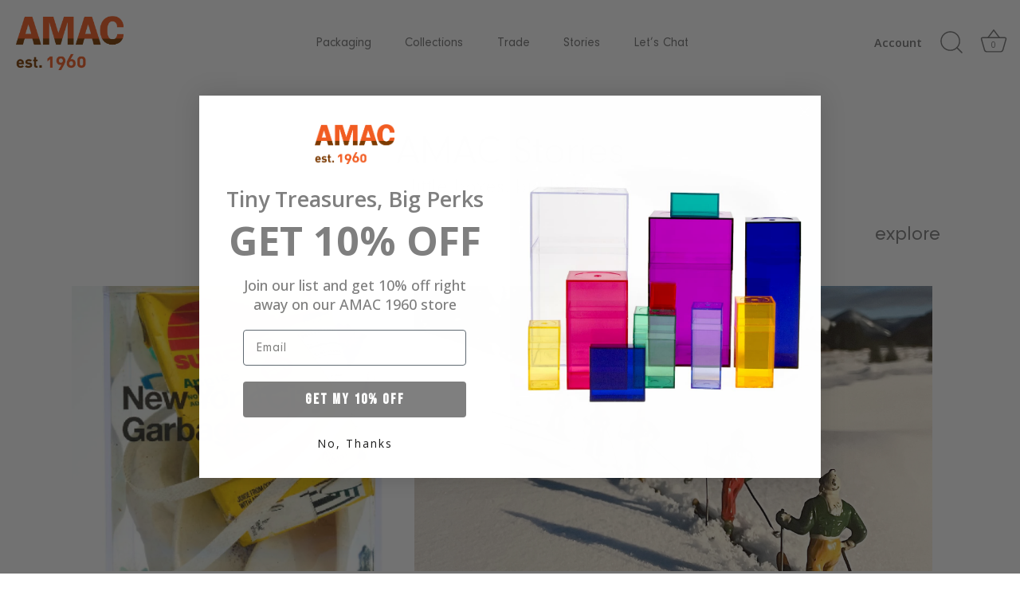

--- FILE ---
content_type: text/css
request_url: https://www.amac1960.com/cdn/shop/t/47/assets/custom.css?v=4778557361331863581763445007
body_size: 3300
content:
h1,h2,h3,h4,h5,h6,p,li,a,button,.button,body{font-family:Neuzeit Grotesk;font-weight:400;color:#00000080}h1:not(.logo-h1),h2,h3,h4,.under-cart .subtotal,blockquote,h5,h6{color:#00000080;font-family:Neuzeit Grotesk;font-weight:400}@font-face{font-family:Neuzeit Grotesk;src:url(/cdn/shop/files/NeuzeitGro-Lig.woff2) format("woff2"),url(/cdn/shop/files/NeuzeitGro-Lig.woff) format("woff");font-weight:300;font-style:normal;font-display:swap}@font-face{font-family:Neuzeit Grotesk;src:url(/cdn/shop/files/NeuzeitGro-Reg.woff2) format("woff2"),url(/cdn/shop/files/NeuzeitGro-Reg.woff) format("woff");font-weight:400;font-style:normal;font-display:swap}.custom-slideshow .slideshow .image-overlay .overlay__content h2{color:#00000080;line-height:72px;letter-spacing:-1.1%}span.ql-font-kanit,form input{font-family:Neuzeit Grotesk!important;font-weight:400!important;color:#00000080!important}form input::-webkit-input-placeholder{font-family:Neuzeit Grotesk!important;font-weight:400!important;opacity:1;color:#00000080!important}form input::-moz-placeholder{font-family:Neuzeit Grotesk!important;font-weight:400!important;opacity:1;color:#00000080!important}form input:-ms-input-placeholder{font-family:Neuzeit Grotesk!important;font-weight:400!important;opacity:1;color:#00000080!important}form input:-moz-placeholder{font-family:Neuzeit Grotesk!important;font-weight:400!important;opacity:1;color:#00000080!important}.custom-slideshow .rimage-outer-wrapper .rimage__image{width:100%}.custom-slideshow .slideshow .image-overlay .overlay__content h2 p{margin:0}.custom-afinity-pages .overlay__content h1{color:#fff!important;margin:0;font-size:94px;line-height:1;text-transform:lowercase}.site-control.nav-inline-desktop .site-control__inner .nav-row ul ul.nav-rows li a,#page-menu .main-nav li li a{text-transform:lowercase}.custom-afinity-pages .product-list-container .custom-products-blocks{display:flex;flex-wrap:wrap;margin:0;padding:0!important;margin:0!important}.custom-afinity-pages .product-list-container .product-list .wide-container{width:33.333%;margin:0;flex-wrap:wrap;padding:0 30px;box-sizing:border-box}.product-area__media-main{width:100%}.product-area__media-main a{display:block;width:100%}.product-area__media-main .product-area__media img{position:absolute;left:0;right:0;top:0;width:100%;height:100%;object-fit:contain;object-position:center}.product-area__media-main .product-area__media{width:100%!important;position:relative;padding-top:100%}.custom-afinity-pages .product-area{flex-wrap:wrap;margin:0}.custom-afinity-pages .product-area .product-area__details{width:100%;padding:0}.custom-afinity-pages .product-area__details .product-area__details__inner{padding:0!important}.custom-afinity-pages .product-area__details .product-detail__form{text-align:center}.custom-afinity-pages .product-area__details .product-detail__form .product-area__details__title{text-align:center;font-size:20px;color:#00000080;font-family:Neuzeit Grotesk;font-weight:400}.custom-afinity-pages .product-area__details .product-detail__form .price-area,.custom-afinity-pages .product-area__details .product-detail__form .sku,.custom-afinity-pages .product-area__details .option-selectors .option--color label{display:none}.custom-afinity-pages .product-area__details .option-selectors ul.clickyboxes a{width:16px;height:16px;border:1px solid rgba(0,0,0,.5);padding:0;box-shadow:0 0 0 0 transparent!important;margin:0}.custom-afinity-pages .product-area__details .option-selectors ul.clickyboxes a.active{border-color:#000}.custom-afinity-pages .product-area__details .option-selectors ul.clickyboxes{display:flex;flex-wrap:wrap;justify-content:center;margin:0;gap:5px}.custom-afinity-pages .product-area__details .option-selectors ul.clickyboxes li{margin:0;min-width:inherit;padding:0}.custom-afinity-pages .product-detail__form__action{display:flex;align-items:center;gap:30px;padding:0;justify-content:space-evenly}.custom-afinity-pages .product-detail__form__action .button{width:auto;font-size:25px;color:#00000080;background:transparent;border:1px solid rgba(0,0,0,.5);border-radius:0%!important;line-height:32px;padding:8px 40px;letter-spacing:-1.1%}.custom-afinity-pages .product-detail__form__action .button:hover{border-color:#f95f22;color:#f95f22!important}.custom-afinity-pages .product-detail__form__action .quantity-wrapper{border:0;margin:0;width:106px;display:flex;justify-content:center;align-items:center;gap:5px}.custom-afinity-pages .product-detail__form__action .quantity-wrapper a{width:30px;height:30px;border:1px solid rgba(0,0,0,.5);border-radius:30px;margin:0;padding:0;line-height:30px;font-family:Neuzeit Grotesk;font-weight:400;font-size:25px}.custom-afinity-pages .product-detail__form__action .quantity-wrapper input{padding:0;position:unset;transform:inherit;font-size:23px;font-family:Neuzeit Grotesk;font-weight:400;color:#00000080}.custom-afinity-pages .product-area__details shopify-payment-terms{display:none}.custom-afinity-pages .product-area .product-area__details__header{padding:10px 0 0}.custom-afinity-pages .product-area .product-area__details .product-detail__form__options{padding:15px 0}.custom-afinity-pages .product-area .product-area__media .swiper-wrapper{margin:0}.custom-afinity-pages .swiper-container a.swiper-button-next,.custom-afinity-pages .swiper-container a.swiper-button-prev,.custom-afinity-pages .swiper-container .swiper-pagination{display:none}.custom-afinity-pages .product-area .product-area__details .product-area__details__inner{width:100%}.custom-afinity-mixed-block .column.third .custom-text-block-image{padding:0 15px}.custom-products-blocks{display:flex;flex-wrap:wrap;padding-top:0;width:100%}.custom-products-blocks .product-list{display:flex;flex-wrap:wrap;margin:0!important}.custom-products-blocks .custom-text-block{width:100%;padding:0 30px}.custom-products-blocks .product-block .product-areaa{padding:0 30px}.custom-products-blocks .column.third{padding:0!important;border-right:1px solid rgba(0,0,0,.5);margin:0!important}.custom-products-blocks .column.third[data-loop-index="3"],.custom-products-blocks .column.third[data-loop-index="6"],.custom-products-blocks .column.third[data-loop-index="9"],.custom-products-blocks .column.third[data-loop-index="12"],.custom-products-blocks .column.third[data-loop-index="15"],.custom-products-blocks .column.third[data-loop-index="18"],.custom-products-blocks .column.third[data-loop-index="21"],.custom-products-blocks .column.third[data-loop-index="24"]{border:0px}.custom-products-blocks .custom-text-block h3{font-size:40px;line-height:72px;letter-spacing:-1.1%}.custom-products-blocks .custom-text-block p{text-align:center;font-size:25px;line-height:38px;letter-spacing:-1.1%}.custom-products-blocks hr{margin:40px 0;border-color:#00000080}.custom-products-blocks .product-area__media-mian{padding:0 30px;width:100%}.custom-afinity-pages [data-section-type=collection-template]{padding-bottom:0}.cc-swatches select[data-colour-swatch=true]+.clickyboxes .opt--opaque-black:before{background:#000}.cc-swatches select[data-colour-swatch=true]+.clickyboxes .opt--watermelon:before{background:#fc6c85}.cc-swatches select[data-colour-swatch=true]+.clickyboxes .opt--light-blue:before{background:#add8e6}.cc-swatches select[data-colour-swatch=true]+.clickyboxes .opt--opaque-white:before{background:#d4d3d4}.cc-swatches select[data-colour-swatch=true]+.clickyboxes .opt--lavender:before{background:#cbb3d1}.cc-swatches select[data-colour-swatch=true]+.clickyboxes .opt--ember:before{background:#ff4e00}.cc-swatches select[data-colour-swatch=true]+.clickyboxes .opt--marine:before{background:#3b9ae1}.cc-swatches select[data-colour-swatch=true]+.clickyboxes .opt--slate:before{background:#2f4f4f}.cc-swatches select[data-colour-swatch=true]+.clickyboxes .opt--retro:before{background:#768837}.cc-swatches select[data-colour-swatch=true]+.clickyboxes .opt--jewel:before{background:#33459c}.cc-swatches select[data-colour-swatch=true]+.clickyboxes .opt--rainbow:before{background:#e61e26}.cc-swatches select[data-colour-swatch=true]+.clickyboxes .opt--pacific:before{background:#0581c2}.cc-swatches select[data-colour-swatch=true]+.clickyboxes .opt--crystal:before{background:#e6eaed}.custom-afinity-mixed-block.custom-products-blocks .column.third{border:0}.custom-afinity-pages .product-detail__form__action .quantity-wrapper input{line-height:1;height:auto;min-height:inherit}a.button.button--checkout{color:#fff}.custom-afinity-mixed-block .block-70{display:flex;flex-wrap:wrap;width:66.7%}.custom-afinity-mixed-block .block-70 .custom-text-block{width:50%}.custom-afinity-mixed-block .block-70 .custom-text-block-image{width:50%;text-align:center}.block-70 .custom-text-block-main{display:flex;flex-wrap:wrap;width:100%;align-items:center}.custom-products-blocks .block-70 .custom-text-block p{font-size:36px;line-height:48px;margin:0 0 15px}.custom-products-blocks .block-70 .custom-text-block h3{font-size:64px;margin:0 0 10px}.custom-products-blocks .block-70 .custom-text-block p:empty{display:none}#page-content .custom-afinity-pages .overlay__content .central{padding-left:0;padding-right:0}.page-museum-medical .custom-afinity-pages .rimage-outer-wrapper{background-position:center bottom}.column.third .custom-text-block-main{width:100%}.custom-slideshow .slideshow .slide .overlay-type .button:not(.overlay-type-ignore){background:transparent;font-size:32px;line-height:37px;border:1px solid rgba(0,0,0,.5);color:#00000080;padding:15px 20px;text-transform:lowercase}.custom-afinity-pages .block-100{width:100%}.custom-afinity-pages .block-100 .custom-text-block-main{display:flex;flex-wrap:wrap;width:100%;align-items:center;max-width:850px;margin:0 auto}.custom-afinity-pages .block-100 .custom-text-block{width:47%;padding:0}.block-100 .custom-text-block-image{width:53%;padding:0 30px;text-align:center}.block-100 .custom-text-block-inner{max-width:380px;margin:0 auto}.custom-align-center-block .custom-text-block-inner{display:flex;flex-wrap:wrap;padding:40px 0 0;align-items:center;max-width:1320px;margin:0 auto}.custom-align-left-block .custom-text-block-inner .custom-text-block-content{font-size:35px;line-height:52px}.custom-align-left-block .custom-text-block-innerrr{max-width:452px}.custom-align-center-block .custom-text-block-innerrr h3{font-family:Neuzeit Grotesk;font-weight:400;font-size:40px;line-height:1;letter-spacing:-1.1%;text-align:center;margin:0 0 5px}.custom-align-center-block .custom-text-block-innerrr p{font-family:Neuzeit Grotesk;font-weight:400;font-size:25px;letter-spacing:-1.1%;line-height:37px;margin:0}.custom-align-center-block .custom-text-block-content{font-family:Neuzeit Grotesk;font-weight:400;font-size:36px;letter-spacing:-1.1%;line-height:48px;margin:0}.custom-align-center-block .custom-text-block{width:47%;padding:0 30px}.custom-align-center-block .custom-text-block-image{width:53%;padding:0}.custom-align-center-block .custom-text-block-innerrr{max-width:556px;margin:0 auto;text-align:center}.custom-align-left-block .custom-text-block-inner{display:flex;flex-wrap:wrap;max-width:1320px;margin:0 auto;width:100%}.custom-align-left-block .custom-text-block-inner-uniq{padding:30px 0 0;border-bottom:1px solid rgba(0,0,0,.5)}.custom-align-left-block .custom-text-block-image{width:56%;text-align:center}.custom-align-left-block .custom-text-block{width:44%;padding:0 50px 0 0}.custom-align-left-block .custom-text-block-content,.custom-align-left-block .custom-text-block-content p{font-family:Neuzeit Grotesk;font-weight:400;font-size:25px;line-height:37px;letter-spacing:-1.1%;margin:0 0 20px;color:#00000080}.custom-product-template .product-detail__form__options--with-quantity .quantity-wrapper{width:106px;border:0;display:flex;justify-content:space-between;align-items:center;flex-basis:106px}.custom-product-template .product-detail__form__options--with-quantity .quantity-wrapper a{width:30px;height:30px;padding:0;position:unset;border:1px solid rgba(0,0,0,.5);border-radius:50%;transform:inherit;margin:0;line-height:24px}.custom-product-template .product-detail__form__options--with-quantity .quantity-wrapper input[aria-label=Quantity]{width:30px;position:unset;height:30px;padding:0;line-height:1;transform:inherit;min-height:inherit;font-size:20px}.custom-product-template .product-detail__form__action button{width:auto;font-family:Neuzeit Grotesk;font-weight:400;font-size:25px;line-height:32px;letter-spacing:-1.1%;background:transparent!important;color:#00000080!important;border-radius:0%!important;flex:inherit;padding:5px 55px;min-height:52px!important;border:2px solid rgba(0,0,0,.5)}.custom-product-template .product-detail__form__options--with-quantity{display:flex;gap:50px;flex-wrap:wrap}.custom-product-template .product-area .product-area__details__title{color:#00000080}.custom-product-template .tbl-product th,.custom-product-template .tbl-product td,.custom-product-template .tbl-product td:first-child{border-color:#00000080}.custom-product-template .product-detail__form__action button.confirmation{padding:5px 25px}.custom-product-template .plb-container{position:fixed;left:0;right:0;width:100%;z-index:99;transition:opacity .7s,transform .7s}.plb-container.nav-hidden{transform:translate3d(0,-200%,0)}.custom-afinity-pages .collection-header{min-height:500px;display:flex;justify-content:center;align-items:center}.section-collection-list .section-heading{display:block;text-align:center}.amac-stories-section{padding:60px 20px;text-align:center}.amac-header{position:relative;margin-bottom:40px}.amac-header h2,.section-collection-list .section-heading h2{margin:0;font-size:64px;line-height:1;letter-spacing:-1.1%;text-align:center}.section-collection-list .section-heading h2{padding:0 0 10px;text-transform:lowercase}.amac-header p,.section-collection-list .section-heading p{font-size:36px;color:#00000080;margin-top:0;margin-bottom:20px;line-height:48px}.amac-search{position:absolute;right:0;top:0;font-size:14px;color:#999;text-decoration:none;border-bottom:2px solid #f5a1b5;padding-bottom:2px;transition:color .3s ease}.amac-stories-layout{margin:50px 0 0}.amac-search:hover{color:#000}.stories-row{display:flex;gap:20px;margin-bottom:20px;align-items:stretch}.stories-row .story-item.small{flex:0 0 calc(40% - 10px)}.stories-row .story-item.large{flex:0 0 calc(60% - 10px)}.story-item{position:relative;overflow:hidden}.story-image{position:relative;width:100%;height:100%;display:block}.story-image img{width:100%;height:28vw;object-fit:cover;transition:transform .3s ease}.story-item:hover img{transform:scale(1.05)}.amac-stories-layout .story-item .story-overlay{position:absolute;left:0;right:0;top:0;width:100%;height:100%;display:flex;justify-content:center;align-items:center;-webkit-transition:all .5s ease;-moz-transition:all .5s ease;-ms-transition:all .5s ease;-o-transition:all .5s ease;transition:all .5s ease;opacity:0;visibility:hidden}.story-overlay .story-title{background-color:#ffffffe6;padding:16px 20px;display:inline-block;font-size:30px;line-height:36px;max-width:360px;width:100%;border-radius:2px;text-transform:lowercase}.amac-stories-layout .story-item:hover .story-overlay{opacity:1;visibility:visible}.row-one .story-item.small{order:1}.row-one .story-item.large{order:2}.row-two .story-item.large{order:1}.row-two .story-item.small{order:2}.site-control__inline-links-amac-stories{position:relative;z-index:50;margin:30px 0 0}.site-control__inline-links-amac-stories .tier-1>ul{list-style:none;margin:0;padding:0;display:flex;align-items:center;gap:16px;justify-content:flex-end}.site-control__inline-links-amac-stories .tier-1>ul>li{position:relative}.site-control__inline-links-amac-stories .tier-1>ul>li>a{text-transform:lowercase;color:#00000080;font-weight:500;text-decoration:none;padding:12px 10px;font-size:25px;transition:color .25s ease}.site-control__inline-links-amac-stories .tier-1>ul>li>a:hover{color:#000}.site-control__inline-links-amac-stories .tier-1 li>ul{display:none;position:absolute;top:100%;right:0;margin-top:10px;min-width:240px;background:#fff;border-radius:12px;box-shadow:0 12px 25px #0000001a;padding:10px 0;list-style:none;z-index:200;animation:fadeInMenu .25s ease}.site-control__inline-links-amac-stories .tier-1 li:hover>ul{display:block}.site-control__inline-links-amac-stories .tier-1 li>ul>li>a .menu_text{order:2;width:100%;text-align:right}.site-control__inline-links-amac-stories li.contains-children{position:relative}.site-control__inline-links-amac-stories .tier-1 li>ul>li>ul li a .menu_text{text-align:left}.site-control__inline-links-amac-stories .tier-1 li>ul>li>a{display:flex;justify-content:space-between;align-items:center;padding:10px 18px;font-size:18px;color:#00000080;text-decoration:none;transition:background .25s ease,color .25s ease;border-radius:6px;position:relative}.site-control__inline-links-amac-stories .arr svg{transform:rotate(180deg)}.site-control__inline-links-amac-stories .tier-1 li>ul>li>a:hover{color:#000}.site-control__inline-links-amac-stories .arr.arr--small{margin-left:6px;opacity:.5;transition:transform .25s ease}.site-control__inline-links-amac-stories .tier-1 li>ul>li:hover .arr.arr--small{opacity:1;transform:translate(2px)}.site-control__inline-links-amac-stories .tier-1 li>ul>li>ul{display:none;position:absolute;top:-10px;right:100%;background:#fff;border-radius:10px 0 0 10px;0 12px 25px #0000001a padding: 7px 0;min-width:220px;list-style:none;z-index:210;margin:0}.site-control__inline-links-amac-stories .tier-1 li>ul>li:hover>ul{display:block}@keyframes fadeInMenu{0%{opacity:0;transform:translateY(6px)}to{opacity:1;transform:translateY(0)}}.section-collection-list .product-list .collection-block .image{padding-top:82%;transform:inherit}.section-collection-list .product-block .caption.upper{transform:translate(-50%,-50%)!important;position:absolute;left:50%;top:50%;max-width:100%;right:auto;width:100%}.section-collection-list .collection-block.hover-info .caption .button{background-color:#ffffffe6;padding:16px 20px;display:inline-block;font-size:30px;line-height:36px;max-width:360px;width:100%;border-radius:2px!important;text-transform:lowercase;color:#00000080;bottom:auto;top:auto;transform:inherit;border:0;margin:auto;position:absolute;left:50%}.section-collection-list .collection-block .image .image-inner:after{display:none}.section-collection-list .wide-container.half-gutter .product-list .collection-block{padding-left:3%;padding-right:3%;margin-top:0;margin-bottom:4%}.section-collection-list .wide-container.half-gutter .product-list{margin-left:-3%;margin-right:-3%;margin-top:50px}@media (max-width:1600px){.custom-products-blocks .block-70 .custom-text-block h3{font-size:50px}.custom-products-blocks .block-70 .custom-text-block p,.custom-align-center-block .custom-text-block-content{font-size:34px;line-height:44px}.custom-product-template .product-detail__form__options--with-quantity{gap:30px}}@media (min-width:1441px){.custom-slideshow .slideshow .overlay.position--bottom{padding-bottom:40px}.custom-slideshow .overlay-type{padding-top:40px}}@media (max-width:1400px){.custom-slideshow .slideshow .slide .overlay-type .button:not(.overlay-type-ignore){padding:10px 30px 12px;font-size:20px;line-height:28px}.custom-slideshow .overlay-type{padding:30px 50px}.custom-afinity-pages .product-detail__form__action .button{padding:8px 20px;font-size:20px}.custom-products-blocks .custom-text-block h3{font-size:30px;line-height:40px}.custom-products-blocks .custom-text-block p,.custom-align-left-block .custom-text-block-content,.custom-align-left-block .custom-text-block-content p{font-size:20px;line-height:32px}.custom-align-left-block .custom-text-block{padding:0 30px 0 0}.custom-afinity-pages .overlay__content h1{font-size:60px}.amac-header h2,.section-collection-list .section-heading h2{font-size:50px}.amac-header p,.section-collection-list .section-heading p{font-size:25px;line-height:36px}.story-overlay .story-title,.section-collection-list .collection-block.hover-info .caption .button{font-size:24px;line-height:32px;max-width:300px}.custom-products-blocks .block-70 .custom-text-block p{font-size:30px;line-height:40px}.custom-align-center-block .custom-text-block-content{font-size:28px;line-height:40px}.custom-align-center-block .custom-text-block{width:50%;padding:0 30px}.custom-align-center-block .custom-text-block-image{width:50%;padding:0 30px 0 0}.custom-align-center-block .custom-text-block-inner{padding:40px 20px 80px}.custom-product-template .product-detail__form__options--with-quantity{gap:20px}}@media (max-width:1199px){.custom-slideshow .rimage-outer-wrapper .rimage__image{height:400px;object-fit:cover}.custom-slideshow .overlay-type{padding:30px 40px}.custom-products-blocks .block-70 .custom-text-block h3{font-size:40px}.custom-products-blocks .block-70 .custom-text-block p,.custom-align-center-block .custom-text-block-content{font-size:24px;line-height:32px}.custom-align-center-block .custom-text-block{padding:0 30px 0 0}.custom-align-center-block .custom-text-block-image{padding:0}.custom-align-center-block .custom-text-block-inner{padding:40px 0 0}.custom-product-template .product-detail__form__action button{padding:5px 40px}.custom-align-left-block .custom-text-block-inner-uniq{padding:30px 0 0}.custom-align-left-block .custom-text-block-inner .custom-text-block-content{font-size:25px;line-height:37px}.story-overlay .story-title,.section-collection-list .collection-block.hover-info .caption .button{max-width:250px}}@media (min-width:1100px){.template-collection .custom-afinity-pages .collection-header .overlay-type .central{padding-top:5em;padding-bottom:5em}.site-control.nav-inline-desktop .site-control__inner .nav-row a{font-size:16px}}@media (max-width:1024px){.section-collection-list .collection-block.hover-info .caption .button{opacity:0;visibility:hidden}.section-collection-list .collection-block.hover-info .product-block__inner:hover .caption .button{opacity:1;visibility:visible}}@media (max-width:991px){.template-collection .collection-header .overlay-type{width:100%}.custom-slideshow .slideshow .image-overlay .overlay__content h2{line-height:50px}.custom-slideshow .slideshow .slide .overlay-type .button:not(.overlay-type-ignore){padding:10px 25px 12px;font-size:18px;line-height:24px}.custom-afinity-pages .product-detail__form__action{flex-direction:column}.custom-products-blocks .product-block .product-areaa,.custom-products-blocks .product-area__media-mian,.custom-products-blocks .custom-text-block{padding:0 15px}.custom-align-center-block .custom-text-block{width:100%;padding:0 0 30px}.custom-align-center-block .custom-text-block-image{width:100%;padding:0;text-align:center}.custom-align-center-block .custom-text-block-innerrr h3{font-size:30px;margin:0 0 30px}.custom-align-center-block .custom-text-block-innerrr p{font-size:20px;line-height:32px}.custom-align-center-block .custom-text-block-inner{padding:20px 0 0}.custom-align-left-block .custom-text-block{width:100%;padding:0 0 20px}.custom-align-left-block .custom-text-block-image{width:100%}.plb-container.nav-hidden{transform:translate3d(0,-300%,0)}.custom-align-left-block .custom-text-block-innerrr{max-width:100%}.custom-align-left-block .custom-text-block-inner .custom-text-block-content{text-align:center}.custom-afinity-pages .collection-header{min-height:300px}.stories-row{flex-direction:column}.amac-header h2,.section-collection-list .section-heading h2{font-size:40px}.amac-header p,.section-collection-list .section-heading p{font-size:24px;line-height:32px}.amac-stories-layout{margin:40px 0 0}.story-image img{height:50vw}.section-collection-list .wide-container.half-gutter .product-list .collection-block{width:100%}.section-collection-list .wide-container.half-gutter .product-list{margin-left:0;margin-right:0}.section-collection-list .wide-container.half-gutter .product-list .collection-block{padding-left:0;padding-right:0;margin-top:0;margin-bottom:40px}}@media (min-width:768px) and (max-width:1199px){.custom-products-blocks .column.third{width:33.3%!important}}@media (min-width:768px){.custom-slideshow .slideshow .slide .rimage-outer-wrapper{height:auto!important}.custom-afinity-mixed-block.custom-products-blocks .column.third.item-1,.custom-afinity-mixed-block.custom-products-blocks .column.third.item-2{border-right:1px solid rgba(0,0,0,.5)}.hr-line.mobile-hr{display:none}}@media (max-width:767px){.custom-slideshow .overlay-type{padding:30px 20px}.custom-slideshow .rimage-outer-wrapper .rimage__image{height:500px;object-fit:cover;object-position:50% 50%}.custom-afinity-pages .overlay__content h1{font-size:50px}.hr-line.desktop-hr{display:none}.custom-products-blocks hr{margin:20px 0 30px}.custom-afinity-mixed-block.custom-products-blocks .grid__item.column.third{order:3;width:100%;border-style:solid;border-width:1px 0 0 0;margin:0!important;padding-top:30px!important}.custom-products-blocks .column.third{border:0}.custom-afinity-mixed-block .column.third{width:50%}.custom-products-blocks .product-block .product-areaa,.custom-products-blocks .product-area__media-mian,.custom-products-blocks .custom-text-block{padding:0 10px}.custom-products-blocks .column.third[data-loop-index="1"]:after,.custom-products-blocks .column.third[data-loop-index="3"]:after,.custom-products-blocks .column.third[data-loop-index="5"]:after,.custom-products-blocks .column.third[data-loop-index="7"]:after,.custom-products-blocks .column.third[data-loop-index="9"]:after,.custom-products-blocks .column.third[data-loop-index="11"]:after,.custom-products-blocks .column.third[data-loop-index="13"]:after,.custom-products-blocks .column.third[data-loop-index="15"]:after,.custom-products-blocks .column.third[data-loop-index="17"]:after,.custom-products-blocks .column.third[data-loop-index="19"]:after,.custom-products-blocks .column.third[data-loop-index="21"]:after{position:absolute;right:0;top:0;width:1px;height:100%;content:"";background-color:#00000080;z-index:0}.custom-afinity-mixed-block .column.third:first-child:after{position:absolute;right:0;top:0;width:1px;height:100%;content:"";background-color:#00000080;z-index:0}.custom-afinity-mixed-block.custom-products-blocks .column.third.grid__item:before{display:none}.custom-afinity-mixed-block.custom-products-blocks .column.third{margin-bottom:30px!important}.custom-afinity-mixed-block .block-70{width:100%;border-top:1px solid rgba(0,0,0,.5);padding:30px 0 0}.custom-products-blocks .block-70 .custom-text-block p,.custom-align-center-block .custom-text-block-content,.custom-align-center-block .custom-text-block-innerrr p{font-size:20px}.custom-products-blocks .block-70 .custom-text-block h3{font-size:36px}.custom-afinity-mixed-block .block-70 .custom-text-block{padding:0}.custom-afinity-mixed-block .block-70 .custom-text-block-image{padding:0 0 0 15px}.custom-afinity-pages .rimage-outer-wrapper:before{position:absolute;left:0;right:0;top:0;width:100%;height:100%;content:"";background:#0000004d}.custom-align-left-block .custom-text-block-inner .custom-text-block-content{font-size:20px;line-height:32px}.site-control__inline-links-amac-stories .tier-1 li>ul>li>ul{position:unset;box-shadow:0 0 0 transparent;top:0;display:block}.site-control__inline-links-amac-stories .tier-1 li>ul>li>ul li a .menu_text{text-align:right}.site-control__inline-links-amac-stories .tier-1 li>ul>li>ul li a{padding:0 16px 0 0}.site-control__inline-links-amac-stories .arr svg{transform:rotate(90deg)}.site-control__inline-links-amac-stories .tier-1 li>a{width:100%;padding:12px 16px}.site-control__inline-links-amac-stories .tier-1 li>ul{box-shadow:none;border-radius:0;width:100%;margin:0}.site-control__inline-links-amac-stories .tier-1 li>ul{display:none}.site-control__inline-links-amac-stories .tier-1 li.open>ul{display:block}.custom-slideshow .slideshow .image-overlay .overlay__content h2{line-height:40px}.custom-slideshow .slideshow .slide .overlay-type .line-3{margin-top:20px}.custom-slideshow .overlay-type .line-1 br{display:block}}@media (min-width: 768px){.template-index .section--custom-html .section-spacing{padding-top:50px!important;padding-bottom:15px!important}}
/*# sourceMappingURL=/cdn/shop/t/47/assets/custom.css.map?v=4778557361331863581763445007 */
